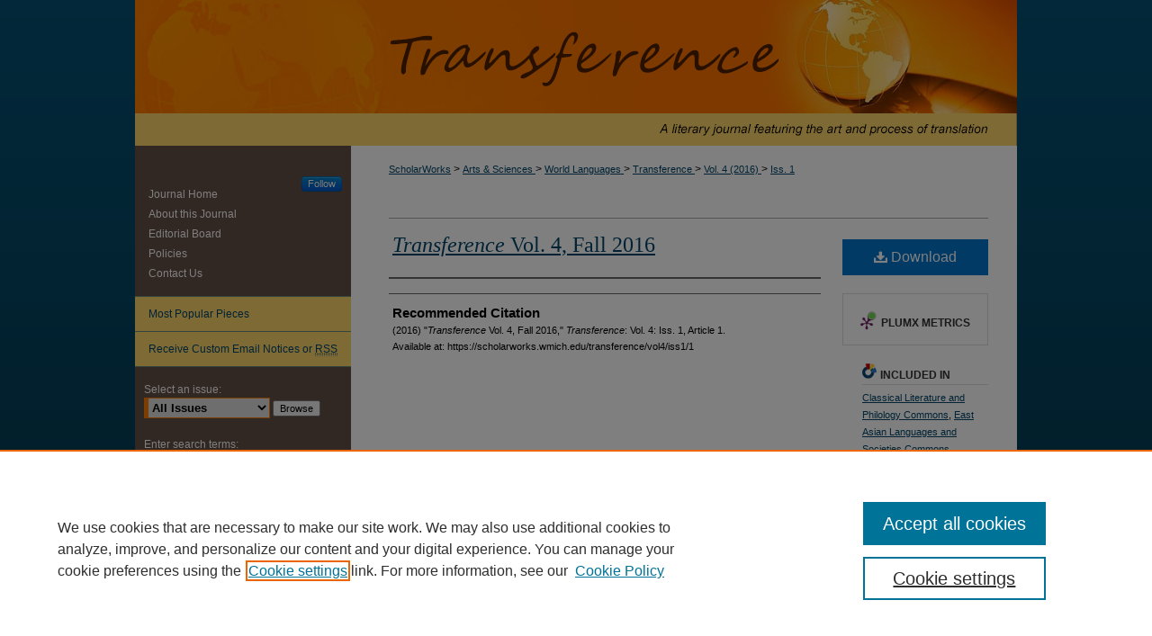

--- FILE ---
content_type: text/html; charset=UTF-8
request_url: https://scholarworks.wmich.edu/transference/vol4/iss1/1/
body_size: 6592
content:

<!DOCTYPE html>
<html lang="en">
<head><!-- inj yui3-seed: --><script type='text/javascript' src='//cdnjs.cloudflare.com/ajax/libs/yui/3.6.0/yui/yui-min.js'></script><script type='text/javascript' src='//ajax.googleapis.com/ajax/libs/jquery/1.10.2/jquery.min.js'></script><!-- Adobe Analytics --><script type='text/javascript' src='https://assets.adobedtm.com/4a848ae9611a/d0e96722185b/launch-d525bb0064d8.min.js'></script><script type='text/javascript' src=/assets/nr_browser_production.js></script>

<!-- def.1 -->
<meta charset="utf-8">
<meta name="viewport" content="width=device-width">
<title>
"<em>Transference</em> Vol. 4, Fall 2016"
</title>


<!-- FILE article_meta-tags.inc --><!-- FILE: /srv/sequoia/main/data/assets/site/article_meta-tags.inc -->
<meta itemprop="name" content="<em>Transference</em> Vol. 4, Fall 2016">
<meta property="og:title" content="<em>Transference</em> Vol. 4, Fall 2016">
<meta name="twitter:title" content="<em>Transference</em> Vol. 4, Fall 2016">
<meta name="robots" content="noodp, noydir">
<meta name="description" content=" Published on 02/03/17">
<meta itemprop="description" content=" Published on 02/03/17">
<meta name="twitter:description" content=" Published on 02/03/17">
<meta property="og:description" content=" Published on 02/03/17">
<meta name="bepress_citation_journal_title" content="Transference">
<meta name="bepress_citation_firstpage" content="1">
<meta name="bepress_citation_title" content="<em>Transference</em> Vol. 4, Fall 2016">
<meta name="bepress_citation_date" content="2016">
<meta name="bepress_citation_volume" content="4">
<meta name="bepress_citation_issue" content="1">
<!-- FILE: /srv/sequoia/main/data/assets/site/ir_download_link.inc -->
<!-- FILE: /srv/sequoia/main/data/assets/site/article_meta-tags.inc (cont) -->
<meta name="bepress_citation_pdf_url" content="https://scholarworks.wmich.edu/cgi/viewcontent.cgi?article=1149&amp;context=transference">
<meta name="bepress_citation_abstract_html_url" content="https://scholarworks.wmich.edu/transference/vol4/iss1/1">
<meta name="bepress_citation_issn" content="2325-5072</p><p>E-ISSN: 2325-5099">
<meta name="bepress_citation_online_date" content="2017/2/3">
<meta name="viewport" content="width=device-width">
<!-- Additional Twitter data -->
<meta name="twitter:card" content="summary">
<!-- Additional Open Graph data -->
<meta property="og:type" content="article">
<meta property="og:url" content="https://scholarworks.wmich.edu/transference/vol4/iss1/1">
<meta property="og:site_name" content="ScholarWorks">




<!-- FILE: article_meta-tags.inc (cont) -->
<meta name="bepress_is_article_cover_page" content="1">


<!-- sh.1 -->
<link rel="stylesheet" href="/transference/ir-style.css" type="text/css" media="screen">
<link rel="stylesheet" href="/transference/ir-custom.css" type="text/css" media="screen">
<link rel="stylesheet" href="/transference/ir-local.css" type="text/css" media="screen">
<link type="text/css" rel="stylesheet" href="/assets/floatbox/floatbox.css">
<link rel="alternate" type="application/rss+xml" title="Transference Newsfeed" href="/transference/recent.rss">
<link rel="shortcut icon" href="/favicon.ico" type="image/x-icon">
<script type="text/javascript" src="/assets/jsUtilities.js"></script>
<script type="text/javascript" src="/assets/footnoteLinks.js"></script>
<link rel="stylesheet" href="/ir-print.css" type="text/css" media="print">
<!--[if IE]>
<link rel="stylesheet" href="/ir-ie.css" type="text/css" media="screen">
<![endif]-->
<!-- end sh.1 -->




<script type="text/javascript">var pageData = {"page":{"environment":"prod","productName":"bpdg","language":"en","name":"ir_journal:volume:issue:article","businessUnit":"els:rp:st"},"visitor":{}};</script>

</head>
<body >
<!-- FILE /srv/sequoia/main/data/journals/scholarworks.wmich.edu/transference/assets/header.pregen --><!-- This is the mobile navbar file. Do not delete or move from the top of header.pregen -->
<!-- FILE: /srv/sequoia/main/data/assets/site/mobile_nav.inc --><!--[if !IE]>-->
<script src="/assets/scripts/dc-mobile/dc-responsive-nav.js"></script>

<header id="mobile-nav" class="nav-down device-fixed-height" style="visibility: hidden;">
  
  
  <nav class="nav-collapse">
    <ul>
      <li class="menu-item active device-fixed-width"><a href="https://scholarworks.wmich.edu" title="Home" data-scroll >Home</a></li>
      <li class="menu-item device-fixed-width"><a href="https://scholarworks.wmich.edu/do/search/advanced/" title="Search" data-scroll ><i class="icon-search"></i> Search</a></li>
      <li class="menu-item device-fixed-width"><a href="https://scholarworks.wmich.edu/communities.html" title="Browse" data-scroll >Browse Collections</a></li>
      <li class="menu-item device-fixed-width"><a href="/cgi/myaccount.cgi?context=" title="My Account" data-scroll >My Account</a></li>
      <li class="menu-item device-fixed-width"><a href="https://scholarworks.wmich.edu/about.html" title="About" data-scroll >About</a></li>
      <li class="menu-item device-fixed-width"><a href="https://network.bepress.com" title="Digital Commons Network" data-scroll ><img width="16" height="16" alt="DC Network" style="vertical-align:top;" src="/assets/md5images/8e240588cf8cd3a028768d4294acd7d3.png"> Digital Commons Network™</a></li>
    </ul>
  </nav>
</header>

<script src="/assets/scripts/dc-mobile/dc-mobile-nav.js"></script>
<!--<![endif]-->
<!-- FILE: /srv/sequoia/main/data/journals/scholarworks.wmich.edu/transference/assets/header.pregen (cont) -->
<div id="trans">


<div id="container"><a href="#main" class="skiplink" accesskey="2" >Skip to main content</a>


<div id="header">
<!-- FILE: /srv/sequoia/main/data/assets/site/ir_journal/ir_logo.inc -->




	




<!-- FILE: /srv/sequoia/main/data/journals/scholarworks.wmich.edu/transference/assets/header.pregen (cont) -->
<div id="pagetitle">

<h1><a href="https://scholarworks.wmich.edu/transference" title="Transference" >Transference</a></h1>
</div>
</div>


<div id="wrapper">
<div id="content">
<div id="main" class="text">
<!-- FILE: /srv/sequoia/main/data/scholarworks.wmich.edu/assets/ir_journal/ir_breadcrumb.inc -->
	<ul id="pager">
		<li>&nbsp;</li>
		 
		<li>&nbsp;</li> 
		
	</ul>

<div class="crumbs">
	<p>
		

		
		
		
<!-- Begin CUSTOM-1213 -->			
			<a href="https://scholarworks.wmich.edu" class="ignore" >ScholarWorks</a>
<!-- End CUSTOM-1213 -->			
		
		
		
		
		
		
		
		
		 &gt; 
			<a href="https://scholarworks.wmich.edu/cas" class="ignore" >
				Arts & Sciences
			</a>
		
		
		
		
		
		 &gt; 
			<a href="https://scholarworks.wmich.edu/languages" class="ignore" >
				World Languages
			</a>
		
		
		
		
		
		 &gt; 
			<a href="https://scholarworks.wmich.edu/transference" class="ignore" >
				Transference
			</a>
		
		
		
		 &gt; 
			<a href="https://scholarworks.wmich.edu/transference/vol4" class="ignore" >
				Vol. 4 (2016)
			</a>
		
		
		
		
		
		
		 &gt; 
			<a href="https://scholarworks.wmich.edu/transference/vol4/iss1" class="ignore" >
				Iss. 1
			</a>
		
		
		
		
		
	</p>
</div>

<div class="clear">&nbsp;</div><!-- FILE: /srv/sequoia/main/data/journals/scholarworks.wmich.edu/transference/assets/header.pregen (cont) -->
<script type="text/javascript" src="/assets/floatbox/floatbox.js"></script>
<!-- FILE: /srv/sequoia/main/data/assets/site/ir_journal/article_info.inc --><!-- FILE: /srv/sequoia/main/data/assets/site/openurl.inc -->
<!-- FILE: /srv/sequoia/main/data/assets/site/ir_journal/article_info.inc (cont) -->
<!-- FILE: /srv/sequoia/main/data/assets/site/ir_download_link.inc -->
<!-- FILE: /srv/sequoia/main/data/assets/site/ir_journal/article_info.inc (cont) -->
<!-- FILE: /srv/sequoia/main/data/assets/site/ir_journal/ir_article_header.inc --><div id="sub">
<div id="alpha"><!-- FILE: /srv/sequoia/main/data/assets/site/ir_journal/article_info.inc (cont) --><div id='title' class='element'>
<h1><a href='https://scholarworks.wmich.edu/cgi/viewcontent.cgi?article=1149&amp;context=transference'><em>Transference</em> Vol. 4, Fall 2016</a></h1>
</div>
<div class='clear'></div>
<div id='authors' class='element'>
<h2 class='visually-hidden'>Authors</h2>
<p class="author"></p></div>
<div class='clear'></div>
<div id='recommended_citation' class='element'>
<h2 class='field-heading'>Recommended Citation</h2>
<!-- FILE: /srv/sequoia/main/data/journals/scholarworks.wmich.edu/transference/assets/ir_citation.inc --><p class="citation">
(2016)
"<em>Transference</em> Vol. 4, Fall 2016,"
<em>Transference</em>:
Vol. 4:
Iss.
1, Article 1.
<br>
Available at:
https://scholarworks.wmich.edu/transference/vol4/iss1/1
</p><!-- FILE: /srv/sequoia/main/data/assets/site/ir_journal/article_info.inc (cont) --></div>
<div class='clear'></div>
</div>
    </div>
    <div id='beta_7-3'>
<!-- FILE: /srv/sequoia/main/data/assets/site/info_box_7_3.inc --><!-- FILE: /srv/sequoia/main/data/assets/site/openurl.inc -->
<!-- FILE: /srv/sequoia/main/data/assets/site/info_box_7_3.inc (cont) -->
<!-- FILE: /srv/sequoia/main/data/assets/site/ir_download_link.inc -->
<!-- FILE: /srv/sequoia/main/data/assets/site/info_box_7_3.inc (cont) -->
	<!-- FILE: /srv/sequoia/main/data/assets/site/info_box_download_button.inc --><div class="aside download-button">
      <a id="pdf" class="btn" href="https://scholarworks.wmich.edu/cgi/viewcontent.cgi?article=1149&amp;context=transference" title="PDF (8.5&nbsp;MB) opens in new window" target="_blank" > 
    	<i class="icon-download-alt" aria-hidden="true"></i>
        Download
      </a>
</div>
<!-- FILE: /srv/sequoia/main/data/assets/site/info_box_7_3.inc (cont) -->
	<!-- FILE: /srv/sequoia/main/data/assets/site/info_box_embargo.inc -->
<!-- FILE: /srv/sequoia/main/data/assets/site/info_box_7_3.inc (cont) -->
<!-- FILE: /srv/sequoia/main/data/assets/site/info_box_custom_upper.inc -->
<!-- FILE: /srv/sequoia/main/data/assets/site/info_box_7_3.inc (cont) -->
<!-- FILE: /srv/sequoia/main/data/assets/site/info_box_openurl.inc -->
<!-- FILE: /srv/sequoia/main/data/assets/site/info_box_7_3.inc (cont) -->
<!-- FILE: /srv/sequoia/main/data/assets/site/info_box_article_metrics.inc -->
<div id="article-stats" class="aside hidden">
    <p class="article-downloads-wrapper hidden"><span id="article-downloads"></span> DOWNLOADS</p>
    <p class="article-stats-date hidden">Since February 03, 2017</p>
    <p class="article-plum-metrics">
        <a href="https://plu.mx/plum/a/?repo_url=https://scholarworks.wmich.edu/transference/vol4/iss1/1" class="plumx-plum-print-popup plum-bigben-theme" data-badge="true" data-hide-when-empty="true" ></a>
    </p>
</div>
<script type="text/javascript" src="//cdn.plu.mx/widget-popup.js"></script>
<!-- Article Download Counts -->
<script type="text/javascript" src="/assets/scripts/article-downloads.pack.js"></script>
<script type="text/javascript">
    insertDownloads(9625284);
</script>
<!-- Add border to Plum badge & download counts when visible -->
<script>
// bind to event when PlumX widget loads
jQuery('body').bind('plum:widget-load', function(e){
// if Plum badge is visible
  if (jQuery('.PlumX-Popup').length) {
// remove 'hidden' class
  jQuery('#article-stats').removeClass('hidden');
  jQuery('.article-stats-date').addClass('plum-border');
  }
});
// bind to event when page loads
jQuery(window).bind('load',function(e){
// if DC downloads are visible
  if (jQuery('#article-downloads').text().length > 0) {
// add border to aside
  jQuery('#article-stats').removeClass('hidden');
  }
});
</script>
<!-- Adobe Analytics: Download Click Tracker -->
<script>
$(function() {
  // Download button click event tracker for PDFs
  $(".aside.download-button").on("click", "a#pdf", function(event) {
    pageDataTracker.trackEvent('navigationClick', {
      link: {
          location: 'aside download-button',
          name: 'pdf'
      }
    });
  });
  // Download button click event tracker for native files
  $(".aside.download-button").on("click", "a#native", function(event) {
    pageDataTracker.trackEvent('navigationClick', {
        link: {
            location: 'aside download-button',
            name: 'native'
        }
     });
  });
});
</script>
<!-- FILE: /srv/sequoia/main/data/assets/site/info_box_7_3.inc (cont) -->
	<!-- FILE: /srv/sequoia/main/data/assets/site/info_box_disciplines.inc -->
	<div id="beta-disciplines" class="aside">
		<h4>Included in</h4>
	<p>
					<a href="https://network.bepress.com/hgg/discipline/451" title="Classical Literature and Philology Commons" >Classical Literature and Philology Commons</a>, 
					<a href="https://network.bepress.com/hgg/discipline/481" title="East Asian Languages and Societies Commons" >East Asian Languages and Societies Commons</a>, 
					<a href="https://network.bepress.com/hgg/discipline/482" title="European Languages and Societies Commons" >European Languages and Societies Commons</a>, 
					<a href="https://network.bepress.com/hgg/discipline/463" title="French and Francophone Language and Literature Commons" >French and Francophone Language and Literature Commons</a>, 
					<a href="https://network.bepress.com/hgg/discipline/467" title="German Language and Literature Commons" >German Language and Literature Commons</a>, 
					<a href="https://network.bepress.com/hgg/discipline/1130" title="Modern Languages Commons" >Modern Languages Commons</a>, 
					<a href="https://network.bepress.com/hgg/discipline/1050" title="Modern Literature Commons" >Modern Literature Commons</a>, 
					<a href="https://network.bepress.com/hgg/discipline/484" title="Near Eastern Languages and Societies Commons" >Near Eastern Languages and Societies Commons</a>, 
					<a href="https://network.bepress.com/hgg/discipline/1153" title="Poetry Commons" >Poetry Commons</a>, 
					<a href="https://network.bepress.com/hgg/discipline/1037" title="Reading and Language Commons" >Reading and Language Commons</a>, 
					<a href="https://network.bepress.com/hgg/discipline/1312" title="Translation Studies Commons" >Translation Studies Commons</a>
	</p>
	</div>
<!-- FILE: /srv/sequoia/main/data/assets/site/info_box_7_3.inc (cont) -->
<!-- FILE: /srv/sequoia/main/data/assets/site/bookmark_widget.inc -->
<div id="share" class="aside">
<h2>Share</h2>
	<div class="a2a_kit a2a_kit_size_24 a2a_default_style">
    	<a class="a2a_button_facebook"></a>
    	<a class="a2a_button_linkedin"></a>
		<a class="a2a_button_whatsapp"></a>
		<a class="a2a_button_email"></a>
    	<a class="a2a_dd"></a>
    	<script async src="https://static.addtoany.com/menu/page.js"></script>
	</div>
</div>
<!-- FILE: /srv/sequoia/main/data/assets/site/info_box_7_3.inc (cont) -->
<!-- FILE: /srv/sequoia/main/data/assets/site/info_box_geolocate.inc --><!-- FILE: /srv/sequoia/main/data/assets/site/ir_geolocate_enabled_and_displayed.inc -->
<!-- FILE: /srv/sequoia/main/data/assets/site/info_box_geolocate.inc (cont) -->
<!-- FILE: /srv/sequoia/main/data/assets/site/info_box_7_3.inc (cont) -->
	<!-- FILE: /srv/sequoia/main/data/assets/site/zotero_coins.inc -->
<span class="Z3988" title="ctx_ver=Z39.88-2004&amp;rft_val_fmt=info%3Aofi%2Ffmt%3Akev%3Amtx%3Ajournal&amp;rft_id=https%3A%2F%2Fscholarworks.wmich.edu%2Ftransference%2Fvol4%2Fiss1%2F1&amp;rft.atitle=%3Cem%3ETransference%3C%2Fem%3E%20Vol.%204%2C%20Fall%202016&amp;rft.jtitle=Transference&amp;rft.volume=4&amp;rft.issue=1&amp;rft.issn=2325-5072%3C%2Fp%3E%3Cp%3EE-ISSN%3A%202325-5099&amp;rft.date=2017-02-03">COinS</span>
<!-- FILE: /srv/sequoia/main/data/assets/site/info_box_7_3.inc (cont) -->
<!-- FILE: /srv/sequoia/main/data/assets/site/info_box_custom_lower.inc -->
<!-- FILE: /srv/sequoia/main/data/assets/site/info_box_7_3.inc (cont) -->
<!-- FILE: /srv/sequoia/main/data/assets/site/ir_journal/article_info.inc (cont) --></div>
<div class='clear'>&nbsp;</div>
<!-- FILE: /srv/sequoia/main/data/assets/site/ir_article_custom_fields.inc -->
<!-- FILE: /srv/sequoia/main/data/assets/site/ir_journal/article_info.inc (cont) -->
	<!-- FILE: /srv/sequoia/main/data/assets/site/ir_display_pdf.inc -->
<div class='clear'>&nbsp;</div>
<div id="display-pdf">
   <object type='application/pdf' data='https://scholarworks.wmich.edu/cgi/viewcontent.cgi?article=1149&amp;context=transference#toolbar=0&amp;navpanes=0&amp;scrollbar=1' width='660' height='460'>
      <div id="message">
<p>To view the content in your browser, please <a href="https://get.adobe.com/reader/" title="Adobe - Adobe Reader download" >download Adobe Reader</a> or, alternately, <br>
you may <a href="https://scholarworks.wmich.edu/cgi/viewcontent.cgi?article=1149&amp;context=transference" >Download</a> the file to your hard drive.</p>
 <p> NOTE: The latest versions of Adobe Reader do not support viewing <acronym title="Portable Document Format">PDF</acronym> files within Firefox on Mac OS and if you are using a modern (Intel) Mac, there is no official plugin for viewing <acronym title="Portable Document Format">PDF</acronym> files within the browser window.  </p>
   </object>
</div>
<div class='clear'>&nbsp;</div>
<!-- FILE: /srv/sequoia/main/data/assets/site/ir_journal/article_info.inc (cont) -->
<!-- FILE: /srv/sequoia/main/data/assets/site/ir_journal/volume/issue/article/index.html (cont) --> 

<!-- FILE /srv/sequoia/main/data/journals/scholarworks.wmich.edu/transference/assets/footer.pregen --></div>
<div class="verticalalign">&nbsp;</div>
<div class="clear">&nbsp;</div>
</div>
<div id="sidebar">
<!-- FILE: /srv/sequoia/main/data/journals/scholarworks.wmich.edu/transference/assets/ir_sidebar.inc -->

<p class="site-follow"><span class="pull-right"><!-- FILE: /srv/sequoia/main/data/assets/site/nw_follow_ctx.inc -->









	
		<a rel="nofollow" href="https://network.bepress.com/api/follow/subscribe?publication=ZTg1OGJkNWY2NTVlMGQ1Ng%3D%3D&amp;format=html" data-follow-set="publication:ZTg1OGJkNWY2NTVlMGQ1Ng==" title="Follow Transference" class="btn followable" >Follow</a>
	

<!-- FILE: /srv/sequoia/main/data/journals/scholarworks.wmich.edu/transference/assets/ir_sidebar.inc (cont) --></span></p>
<ul>
<!-- FILE: /srv/sequoia/main/data/journals/scholarworks.wmich.edu/transference/assets/custom_sidebar_links.inc --><li><a href="https://scholarworks.wmich.edu/transference" title="Transference" accesskey="1" >Journal Home</a></li>
<li><a href="https://scholarworks.wmich.edu/transference/about.html" title="About this Journal" >About this Journal</a></li>
<li><a href="https://scholarworks.wmich.edu/transference/editorialboard.html" title="Editorial Board" >Editorial Board</a></li>
<li><a href="https://scholarworks.wmich.edu/transference/policies.html" title="Transference Policies" >Policies</a></li>
<li><a href="https://scholarworks.wmich.edu/transference/contact.html" >Contact Us</a></li>
<!-- FILE: /srv/sequoia/main/data/journals/scholarworks.wmich.edu/transference/assets/ir_sidebar.inc (cont) -->
</ul>
<div id="navcontainer">
<ul id="navlist">
<li><a href="https://scholarworks.wmich.edu/transference/topdownloads.html" title="View the top downloaded papers" >Most Popular Pieces</a></li>
<li><a href="https://scholarworks.wmich.edu/transference/announcements.html" title="Receive notifications of new content" >Receive Custom Email Notices or <acronym title="Really Simple Syndication">RSS</acronym></a></li>
</ul>
</div>
<!-- FILE: /srv/sequoia/main/data/assets/site/ir_journal/sidebar_search.inc --><div class="sidebar-search">
<form method="post" action="https://scholarworks.wmich.edu/cgi/redirect.cgi" id="browse">
<label for="url">Select an issue:</label><br>
<!-- FILE: /srv/sequoia/main/data/assets/site/ir_journal/volume_issue_popup.inc --><div><span class="border"><select name="url" id="url">
<option value="https://scholarworks.wmich.edu/transference/all_issues.html">All Issues</option>
<option value="https://scholarworks.wmich.edu/transference/vol8/iss1">Vol. 8, Iss. 1</option>
<option value="https://scholarworks.wmich.edu/transference/vol7/iss1">Vol. 7, Iss. 1</option>
<option value="https://scholarworks.wmich.edu/transference/vol6/iss1">Vol. 6, Iss. 1</option>
<option value="https://scholarworks.wmich.edu/transference/vol5/iss1">Vol. 5, Iss. 1</option>
<option value="https://scholarworks.wmich.edu/transference/vol4/iss1">Vol. 4, Iss. 1</option>
<option value="https://scholarworks.wmich.edu/transference/vol3/iss1">Vol. 3, Iss. 1</option>
<option value="https://scholarworks.wmich.edu/transference/vol2/iss1">Vol. 2, Iss. 1</option>
<option value="https://scholarworks.wmich.edu/transference/vol1/iss1">Vol. 1, Iss. 1</option>
</select>
 <input type="submit" value="Browse" class="searchbutton" style="font-size:11px;"></span></div>
<!-- FILE: /srv/sequoia/main/data/assets/site/ir_journal/sidebar_search.inc (cont) -->
<div style="clear:left;">&nbsp;</div>
</form>
<!-- FILE: /srv/sequoia/main/data/assets/site/ir_sidebar_search.inc -->
<form method='get' action='https://scholarworks.wmich.edu/do/search/' id="sidebar-search">
<label for="search" accesskey="4">Enter search terms:</label>
<div><span class="border"><input type="text" name='q' class="search" id="search"></span> <input type="submit" value="Search" class="searchbutton" style="font-size:11px;"></div>
<label for="context" class="visually-hidden">Select context to search:</label> 
<div><span class="border"><select name="fq" id="context"><option value='virtual_ancestor_link:"https://scholarworks.wmich.edu/transference"'>in this journal</option>
<option value='virtual_ancestor_link:"https://scholarworks.wmich.edu"'>in this repository</option>
<option value='virtual_ancestor_link:"http:/"'>across all repositories</option>
</select></span></div>
</form>
<p class="advanced"><a href="https://scholarworks.wmich.edu/do/search/advanced/?fq=virtual_ancestor_link:%22https://scholarworks.wmich.edu/transference%22" >Advanced Search</a></p>
<div style="clear:left;">&nbsp;</div><!-- FILE: /srv/sequoia/main/data/assets/site/ir_journal/sidebar_search.inc (cont) -->
</div>
<!-- FILE: /srv/sequoia/main/data/journals/scholarworks.wmich.edu/transference/assets/ir_sidebar.inc (cont) -->
<!-- FILE: /srv/sequoia/main/data/assets/site/ir_journal/issn.inc -->
<div id="issn">
<p>ISSN: 2325-5072</p><p>E-ISSN: 2325-5099</p>
</div>
<div class="clear">&nbsp;</div>
<!-- FILE: /srv/sequoia/main/data/journals/scholarworks.wmich.edu/transference/assets/ir_sidebar.inc (cont) -->
<!-- FILE: /srv/sequoia/main/data/assets/site/ir_journal/ir_custom_sidebar_images.inc --><div id="sidebar-images">
				<a href="http://www.wmich.edu/~language/" title="Extra Image Link" >
					<img height="138" width="220" src="/assets/md5images/58ef275a69799210b5f84a90be06195e.gif" alt="">
				</a>
</div>
<!-- FILE: /srv/sequoia/main/data/journals/scholarworks.wmich.edu/transference/assets/ir_sidebar.inc (cont) -->
<!-- FILE: /srv/sequoia/main/data/assets/site/ir_sidebar_geolocate.inc --><!-- FILE: /srv/sequoia/main/data/assets/site/ir_geolocate_enabled_and_displayed.inc -->
<!-- FILE: /srv/sequoia/main/data/assets/site/ir_sidebar_geolocate.inc (cont) -->
<!-- FILE: /srv/sequoia/main/data/journals/scholarworks.wmich.edu/transference/assets/ir_sidebar.inc (cont) -->
<!-- FILE: /srv/sequoia/main/data/journals/scholarworks.wmich.edu/transference/assets/footer.pregen (cont) -->
<div class="verticalalign">&nbsp;</div>
</div>
</div>
<div id="footer"><!-- FILE: /srv/sequoia/main/data/assets/site/ir_bepress_logo.inc --><div id="bepress">

<a href="https://www.elsevier.com/solutions/digital-commons" title="Elsevier - Digital Commons" >
	<em>Elsevier - Digital Commons</em>
</a>

</div>
<!-- FILE: /srv/sequoia/main/data/journals/scholarworks.wmich.edu/transference/assets/footer.pregen (cont) --><p><a href="https://scholarworks.wmich.edu" title="Home page" accesskey="1" >Home</a> | <a href="https://scholarworks.wmich.edu/about.html" title="About" >About</a> | <a href="https://scholarworks.wmich.edu/faq.html" title="FAQ" >FAQ</a> | <a href="/cgi/myaccount.cgi?context=" title="My Account Page" accesskey="3" >My Account</a> | <a href="https://scholarworks.wmich.edu/accessibility.html" title="Accessibility Statement" accesskey="0" >Accessibility Statement</a></p>
<p>
        <a class="secondary-link" href="http://www.bepress.com/privacy.html" title="Privacy Policy" >
                                Privacy
        </a>
        <a class="secondary-link" href="http://www.bepress.com/copyright_infringement.html" title="Copyright Policy" >
                                Copyright
        </a> 
</p> 
<p id="custom-footer">Globe images &copy; Don Hammond/Design Pics/Corbis</p>
</div></div>
</div> 
</div> 

<!-- FILE: /srv/sequoia/main/data/scholarworks.wmich.edu/assets/ir_analytics.inc --><!-- Google tag (gtag.js) --> 

<script async src="https://www.googletagmanager.com/gtag/js?id=G-HHKNLJNKKM"></script> 

<script> 

  window.dataLayer = window.dataLayer || []; 

  function gtag(){dataLayer.push(arguments);} 

  gtag('js', new Date()); 

  

  gtag('config', 'G-HHKNLJNKKM'); 

</script> <!-- FILE: /srv/sequoia/main/data/journals/scholarworks.wmich.edu/transference/assets/footer.pregen (cont) --><script type='text/javascript' src='/assets/scripts/bpbootstrap-20160726.pack.js'></script><script type='text/javascript'>BPBootstrap.init({appendCookie:''})</script></body></html>


--- FILE ---
content_type: text/css
request_url: https://scholarworks.wmich.edu/transference/ir-local.css
body_size: 1228
content:
/*
-----------------------------------------------
bepress IR local stylesheet.
Author:   Paul Oxborrow
Version:  19 March 2013
PLEASE SAVE THIS FILE LOCALLY!
----------------------------------------------- */

body { background: #011d2c url(../assets/md5images/3ea4eb2c79375802d2754695e9409799.png) top left repeat-x; }

/* Header */

#trans #header { height: 162px; }

#trans #pagetitle,
#trans #header h1,
#trans #header h1 a {
	width: 980px;
	padding: 0;
	margin: 0;
	display: block;
	height: 162px; }

#trans #header h1 a {
	background: #fd7c01 url(../assets/md5images/c0ace1272045a2509559c2e241d04941.png) top left no-repeat;
	text-indent: -9999px; }

#trans #header #logo { display: none; }

/* Navigation */

#trans #navigation { display: none; }

/* Sidebar */

#trans #sidebar a:hover,
#trans #sidebar a:active,
#trans #sidebar a:focus {
	color: #fff; } 
	
#trans #sidebar ul#navlist { border-top: 1px solid #668c7f; }

#trans #sidebar ul#navlist li a { border-bottom: 1px solid #668c7f; }

#trans #sidebar ul#navlist li a:link,
#trans #sidebar ul#navlist li a:visited {
	color: #014568;
  	background-color: #fed56b; 
  	text-decoration: none; }

#trans #sidebar ul#navlist li a:hover,
#trans #sidebar ul#navlist li a:active,
#trans #sidebar ul#navlist li a:active {
	color: #fff;
	background-color: #655047;
	text-decoration: underline; }
	 
#trans #sidebar p.advanced a:link,
#trans #sidebar p.advanced a:visited { 
  	color: #fff; 
  	text-decoration: none; }

#trans #sidebar p.advanced a:hover,
#trans #sidebar p.advanced a:active,
#trans #sidebar p.advanced a:focus { 
  	text-decoration: underline;
  	color: #fff; } 

#trans #sidebar #sidebar-search label,
#trans #sidebar .sidebar-search #browse label {
	color: #fff; }

/* Main Content */

#trans #main.text #coverart #sub { margin: 0; }

#trans #main.text a:link,
#trans #main.text a:visited {
	color: #014568;
	text-decoration: underline; }

#trans #main.text a:hover,
#trans #main.text a:active,
#trans #main.text a:focus {
	color: #000;
	text-decoration: underline; }

#trans #coverart #alpha {
	border: none;
	padding-right: 20px;
	width: 400px; }	

#trans #coverart #alpha #intro-text p { margin-top: 10px; }
	
#trans #coverart #alpha .article-list .doc {
	padding: 10px 0; }
	
#trans #alpha .article-list h2 {
	background: transparent;
	border-bottom: 1px solid #999;
	font-size: 21px;
	width: 400px; }

#trans #alpha h1 {
	font-size: 24px;
	margin-bottom: 10px; }

#trans #coverart #beta {
	margin-left: 12px;
	width: 220px; }

#coverart #beta #issue-art { 
	padding: 8px 0; }

#trans .crumbs {
	height: 10px; }
	
#trans #main.text .doc a:link,
#trans #main.text .doc a:visited {
	text-decoration: none; }

#trans #main.text .doc a:hover,
#trans #main.text .doc a:active,
#trans #main.text .doc a:focus {
	text-decoration: underline; }

#trans #coverart #beta .coverart-box h4 {
	border-bottom: 1px solid #999;
    	font: 18px Georgia, "Times New Roman", Times, serif normal;
    	padding-bottom: 5px;
    	text-align: left;
    	text-transform: none;
    	text-align: left; }

#trans #coverart #beta .coverart-box {
	font: 12px Arial, Verdana, Helvetica, sans-serif;
	border: 0; }

#trans #coverart #beta #coverart-box-container {
	border: 0; }

#trans #coverart #beta dl  {
	margin-left: 0; }

#trans #coverart #beta #coverart-editors dt {
	padding-top: 10px;
	font-size: 12px; }
   
/* Footer */

#trans #footer { 
 	height: 75px;
  	background-color: #fed56b;
  	border-top: 10px solid #fd7c02; }

#trans #footer #bepress a {
	background-color: #fed56b; }

#trans #footer p { 
	color: #014568; }

#trans #footer p a {
	color: #014568;
	font-size: 12px; }

#trans #footer p a:link,
#trans #footer p a:visited {
	text-decoration: none; }

#trans #footer p a:hover,
#trans #footer p a:active,
#trans #footer p a:focus {
	text-decoration: underline; 
	color: #000; }  
	
#trans #footer p#custom-footer {
    font-size: 12px;
    color: #000;
    padding-left: 32px; } 
        
/* Mobile */

.mbl #trans .crumbs {
	height: auto !important; }